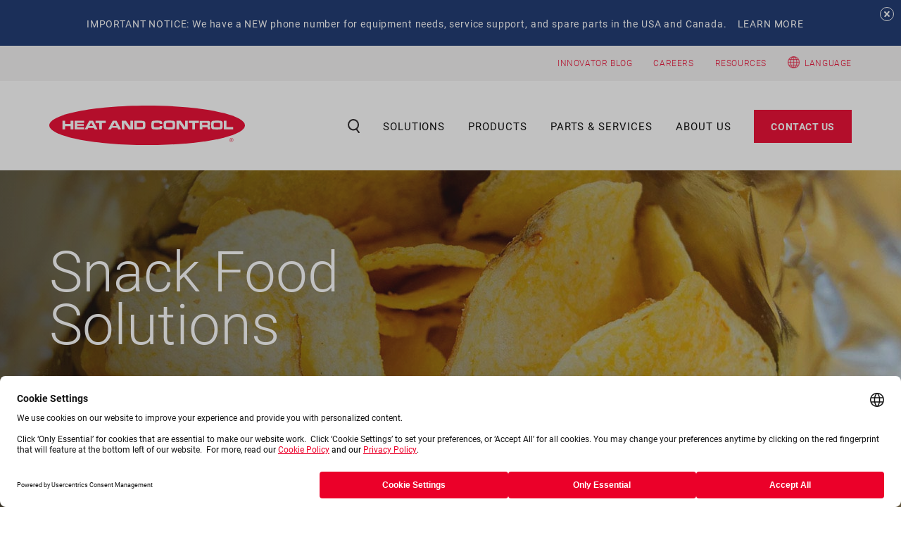

--- FILE ---
content_type: text/html; charset=UTF-8
request_url: https://www.heatandcontrol.com/snack-food-solutions?utm_source=SNAC_Report&utm_medium=enewsletter_banner&utm_campaign=SnackFoodSolutions
body_size: 13807
content:
<!DOCTYPE html>
<html lang="en" dir="ltr">
  <head>
    <meta charset="utf-8" />
<meta name="description" content="From unloading raw produce to frying, conveying, seasoning, packaging and inspection, we provide all the equipment and services required to make the highest quality snack foods while achieving higher capacities and lower production costs." />
<link rel="canonical" href="https://www.heatandcontrol.com/snack-food-solutions" />
<meta name="Generator" content="Drupal 10 (https://www.drupal.org)" />
<meta name="MobileOptimized" content="width" />
<meta name="HandheldFriendly" content="true" />
<meta name="viewport" content="width=device-width, initial-scale=1.0" />
<link rel="icon" href="/themes/custom/heatandcontrol/favicon.ico" type="image/vnd.microsoft.icon" />

      <title>Snack Food Solutions | Heat and Control</title>
      <link rel="stylesheet" media="all" href="/sites/default/files/css/css_D145oEFqTMi3RvbBImroWVXXeX3p_CCusqWr05-SfZU.css?delta=0&amp;language=en&amp;theme=heatandcontrol&amp;include=eJxFyEsKwCAMANELWXOkEmtQIX5IYou3L5SCm2F4mdCwxas3k86QuAfkQ21xackNFEyCIytEmQPZb_GzjRm4aKbodKlRhYBK7i70KHz1tcfJP50mRLD3BczQML0" />
<link rel="stylesheet" media="all" href="/sites/default/files/css/css_-XUJ5J-Kg5j9HUQ9U5Q30BBTg7Yzc535WG1N5R17sEA.css?delta=1&amp;language=en&amp;theme=heatandcontrol&amp;include=eJxFyEsKwCAMANELWXOkEmtQIX5IYou3L5SCm2F4mdCwxas3k86QuAfkQ21xackNFEyCIytEmQPZb_GzjRm4aKbodKlRhYBK7i70KHz1tcfJP50mRLD3BczQML0" />

                <link rel="stylesheet" media="all" href="/themes/custom/heatandcontrol/templates/dist/styles/main.css"/>
                

          <script id="usercentrics-cmp" src="https://web.cmp.usercentrics.eu/ui/loader.js" data-settings-id="sG7ejibiOlwXsf" async></script>
          
          <!-- Google Tag Manager -->
          <script>
            (function(w, d, s, l, i) {
              w[l] = w[l] || [];
              w[l].push({'gtm.start': new Date().getTime(), event: 'gtm.js'});
              var f = d.getElementsByTagName(s)[0],
                j = d.createElement(s),
                dl = l != 'dataLayer'
                  ? '&l=' + l
                  : '';
              j.async = true;
              j.src = 'https://www.googletagmanager.com/gtm.js?id=' + i + dl;
              f.parentNode.insertBefore(j, f);
            })(window, document, 'script', 'dataLayer', 'GTM-53RHQJ7');
          </script>
          <!-- End Google Tag Manager -->
          <script>
            (function(i, s, o, g, r, a, m) {
              i['GoogleAnalyticsObject'] = r;
              i[r] = i[r] || function() {
                (i[r].q = i[r].q || []).push(arguments)
              },
              i[r].l = 1 * new Date();
              a = s.createElement(o),
              m = s.getElementsByTagName(o)[0];
              a.async = 1;
              a.src = g;
              m.parentNode.insertBefore(a, m)
            })(window, document, 'script', 'https://www.google-analytics.com/analytics.js', 'ga');
            ga('create', 'UA-1879673-1', 'auto');
            ga('send', 'pageview');
          </script>
          <script type="text/javascript" src="https://analytics.clickdimensions.com/ts.js"></script>
          <script type="text/javascript">
            var cdAnalytics = new clickdimensions.Analytics('analytics.clickdimensions.com');
            cdAnalytics.setAccountKey('aswZ83DPz6UKkK0fkeri0G');
            cdAnalytics.setDomain('heatandcontrol.com');
            cdAnalytics.setScore(
              typeof(cdScore) == "undefined"
                ? 0
                : (
                  cdScore == 0
                    ? null
                    : cdScore
                )
            );
            cdAnalytics.trackPage();
          </script>
          <!--mp_linkcode_begins-->
          <script src="/themes/custom/heatandcontrol/templates/assets/scripts/mp_linkcode.js"></script>
          <!--mp_linkcode_ends-->
          <!--– mp_snippet_begins -->
          <script>
            MP.UrlLang = 'mp_js_current_lang';
            MP.SrcUrl = decodeURIComponent('mp_js_orgin_url');
            MP.oSite = decodeURIComponent('mp_js_origin_baseUrl');
            MP.tSite = decodeURIComponent('mp_js_translated_baseUrl');
            MP.init();
          </script>
          <!--– mp_snippet_ends -->

       

        </head>
        <body class="page-node-822">
          <header>
  <div id="block-notificationbar">
  
    
      
            <div><div class="bar-wrap" style="background-color:#132f6a;"><div class="top-bar"><div class="container"><div class="content-wrap"><p><strong>IMPORTANT NOTICE: We have a NEW phone number for equipment needs, service support, and spare parts in the USA and Canada.</strong></p><p><a class="link" href="/news/one-phone-number-smarter-connections-united-states-canada"><strong>LEARN MORE</strong></a></p></div></div></div><div class="close-bar"><strong>&nbsp;</strong></div></div></div>
      
  </div>

  <div class="top-nav desktop bg-primary">
    <div class="container">
                          <div class="right">
        <ul>
                                <li>
              <a href="https://www.heatandcontrol.com/innovator">INNOVATOR BLOG</a>
            </li>
                      <li>
              <a href="https://www.heatandcontrol.com/careers">CAREERS</a>
            </li>
                      <li>
              <a href="https://www.heatandcontrol.com/resource-center">RESOURCES</a>
            </li>
                  </ul>
        <!--mp_global_switch_begins-->
        <p class="user-locale"><img alt="Globe Icon" src="/themes/custom/heatandcontrol/templates/assets/images/svg/language-globe.png" style="width: 17px;"/>&nbsp;&nbsp;<a class="user-locale" href="#" mporgnav="mporgnav" onclick="return chooser();
function chooser(){
var script=document.createElement('SCRIPT');
script.src='https://heatandcontrolcom.mpeasylink.com/mpel/mpel_chooser.js';
document.body.appendChild(script);
return false;
}" title="Global Switch">Language</a>
          <!--mp_global_switch_ends-->
        </p>
      </div>
    </div>
  </div>
  <nav>
    <div class="container">
      <div class="logo">
        <a href="/">
          <img class="logo-white" src="/themes/custom/heatandcontrol/templates/dist/images/heatandcontrol-logo.svg" alt="HeatandControl Logo">
        </a>
      </div>
      <div class="mobile-search">
        <form action="/search/" method="get">
          <input class="search-input" type="search" placeholder="Start your search here..." aria-label="Search" required="">
          <button type="submit" class="search-icon">
            <img src="/themes/custom/heatandcontrol/templates/dist/images/svg/search_icon_white.svg" alt="Search Icon">
          </button>
          <button type="reset" class="cross-outer">
            <img src="/themes/custom/heatandcontrol/templates/dist/images/svg/cancel_icon_black.svg" alt="Cross Icon">
          </button>
        </form>
      </div>
      <div class="secondary-nav">
        <ul class="resp-search">
          <li class="search-wrap">
            <span class="search">
              <img src="/themes/custom/heatandcontrol/templates/dist/images/search-icon.svg" alt="Search Icon">
            </span>
          </li>
        </ul>
        <div class="hamburger">
          <span></span>
          <span></span>
          <span></span>
        </div>
      </div>
      <div class="nav-wrap">
        <div class="main-nav">
          <form action="/search" method="get" class="full-width">
            <input class="search-input" type="search" placeholder="Start your search here..." aria-label="Search" required="">
            <button type="submit" class="search-icon"></button>
            <button type="reset" class="cross-outer">
              <img src="/themes/custom/heatandcontrol/templates/dist/images/svg/cancel_icon_black.svg" alt="Cross Icon">
            </button>
          </form>
          <ul>
            <li class="search-wrap">
              <span class="search">
                <img src="/themes/custom/heatandcontrol/templates/dist/images/search-icon.svg" alt="Search Icon">
              </span>
            </li>
            <li class="inner-nav" id="solutions">
  <a href="/solutions" class="link">Solutions</a>
  <div class="sub-menu">
    <div class="inner-container">
      <div class="col-four first-block">
          <div>
    <div class="we-top-navigation-block" >
<div id="block-asdf">
  
  
      

      <h5>Solutions</h5>
  

            <div><p>What do you want to create today? Our solutions set the standard for yield, efficiency, and safety across a wide range of industries and applications.</p></div>
      
            <div><a href="/solutions">Overview</a></div>
      
  </div>
</div>
  </div>

                <ul>
                      <li>
              <a href="https://www.heatandcontrol.com/solutions-designed-for-your-business">Solutions Designed for Your Business</a>
            </li>
                  </ul>
      </div>
            <div class="col-eight">
        <div class="views-element-container"><div class="js-view-dom-id-9ac6310f5aa142f0af9ef8fbab4070d8f7ffa87d2ddaa8f262341f7717123a1a">
  
  
  

  
  
  

  
      <ul><li><a href="/solutions/bakery-foods">Bakery Foods</a>       <ul><li><a href="/solutions/controls-information">Controls &amp; Information</a>       </li><li><a href="/solutions/conveying">Conveying</a>       </li><li><a href="/solutions/cutting-4">Cutting</a>       </li><li><a href="/solutions/drying-roasting-2">Drying / Roasting</a>       </li><li><a href="/solutions/frying">Frying</a>       </li><li><a href="/solutions/inspection">Inspection</a>       </li><li><a href="/solutions/ovens">Ovens</a>       </li><li><a href="/solutions/packaging">Packaging</a>       </li><li><a href="/solutions/seasoning">Seasoning</a>       </li><li><a href="/solutions/support-structures">Support Structures</a>       </li><li><a href="/solutions/water-cooking">Water Cooking</a>       </li><li><a href="/solutions/weighing">Weighing</a>       </li></ul></li><li><a href="/solutions/candy-confectionery">Candy &amp; Confectionery</a>       <ul><li><a href="/solutions/blending">Blending</a>       </li><li><a href="/solutions/controls-information-0">Controls &amp; Information</a>       </li><li><a href="/solutions/conveying-0">Conveying</a>       </li><li><a href="/solutions/filling-0">Filling</a>       </li><li><a href="/solutions/inspection-0">Inspection</a>       </li><li><a href="/solutions/packaging-0">Packaging</a>       </li><li><a href="/solutions/seasoning-coating">Seasoning &amp; Coating</a>       </li><li><a href="/solutions/support-structures-0">Support Structures</a>       </li><li><a href="/solutions/weighing-0">Weighing</a>       </li></ul></li><li><a href="/solutions/cannabis">Cannabis</a>       <ul><li><a href="/solutions/coating">Coating</a>       </li><li><a href="/solutions/controls-information-25">Controls &amp; Information</a>       </li><li><a href="/solutions/conveying-24">Conveying</a>       </li><li><a href="/solutions/filling-6">Filling</a>       </li><li><a href="/solutions/inspection-26">Inspection</a>       </li><li><a href="/solutions/support-structures-25">Support Structures</a>       </li><li><a href="/solutions/weighing-23">Weighing</a>       </li></ul></li><li><a href="/solutions/cereal">Cereal</a>       <ul><li><a href="/solutions/blending-0">Blending</a>       </li><li><a href="/solutions/controls-information-1">Controls &amp; Information</a>       </li><li><a href="/solutions/conveying-1">Conveying</a>       </li><li><a href="/solutions/inspection-1">Inspection</a>       </li><li><a href="/solutions/seasoning-coating-0">Seasoning &amp; Coating</a>       </li><li><a href="/solutions/support-structures-1">Support Structures</a>       </li><li><a href="/solutions/weighing-1">Weighing</a>       </li></ul></li><li><a href="/solutions/cheese">Cheese</a>       <ul><li><a href="/solutions/controls-information-2">Controls &amp; Information</a>       </li><li><a href="/solutions/conveying-2">Conveying</a>       </li><li><a href="/solutions/cutting">Cutting</a>       </li><li><a href="/solutions/filling">Filling</a>       </li><li><a href="/solutions/inspection-2">Inspection</a>       </li><li><a href="/solutions/seasoning-2">Seasoning</a>       </li><li><a href="/solutions/support-structures-2">Support Structures</a>       </li><li><a href="/solutions/weighing-2">Weighing</a>       </li></ul></li><li><a href="/solutions/coffee-tea">Coffee &amp; Tea</a>       <ul><li><a href="/solutions/coating-flavoring">Coating &amp; Flavoring</a>       </li><li><a href="/solutions/controls-information-3">Controls &amp; Information</a>       </li><li><a href="/solutions/conveying-3">Conveying</a>       </li><li><a href="/solutions/drying-roasting-3">Drying / Roasting</a>       </li><li><a href="/solutions/inspection-3">Inspection</a>       </li><li><a href="/solutions/support-structures-3">Support Structures</a>       </li><li><a href="/solutions/weighing-3">Weighing</a>       </li></ul></li><li><a href="/solutions/corn-chips">Corn Chips</a>       <ul><li><a href="/solutions/controls-information-19">Controls &amp; Information</a>       </li><li><a href="/solutions/conveying-19">Conveying</a>       </li><li><a href="/solutions/corn-cooking-soaking-2">Corn Cooking &amp; Soaking</a>       </li><li><a href="/solutions/corn-milling-masa-preparation">Corn Milling / Masa Preparation</a>       </li><li><a href="/solutions/energy-saving-10">Energy Saving</a>       </li><li><a href="/solutions/extruding-sheeting">Extruding / Sheeting</a>       </li><li><a href="/solutions/fryer-support-module-10">Fryer Support Module</a>       </li><li><a href="/solutions/frying-12">Frying</a>       </li><li><a href="/solutions/inspection-20">Inspection</a>       </li><li><a href="/solutions/oil-cooling-10">Oil Cooling</a>       </li><li><a href="/solutions/oil-filtration-10">Oil Filtration</a>       </li><li><a href="/solutions/oil-heating-10">Oil Heating</a>       </li><li><a href="/solutions/oil-storage-10">Oil Storage</a>       </li><li><a href="/solutions/packaging-8">Packaging</a>       </li><li><a href="/solutions/pollution-control-10">Pollution Control</a>       </li><li><a href="/solutions/product-cooling-11">Product Cooling</a>       </li><li><a href="/solutions/seasoning-3">Seasoning</a>       </li><li><a href="/solutions/support-structures-19">Support Structures</a>       </li><li><a href="/solutions/washing-dewatering-6">Washing &amp; Dewatering</a>       </li><li><a href="/solutions/weighing-18">Weighing</a>       </li></ul></li><li><a href="/solutions/extruded-legume-snacks">Extruded &amp; Legume Snacks</a>       <ul><li><a href="/solutions/blending-1">Blending</a>       </li><li><a href="/solutions/controls-information-5">Controls &amp; Information</a>       </li><li><a href="/solutions/conveying-5">Conveying</a>       </li><li><a href="/solutions/drying-roasting-4">Drying / Roasting</a>       </li><li><a href="/solutions/energy-saving-0">Energy Saving</a>       </li><li><a href="/solutions/extruding">Extruding</a>       </li><li><a href="/solutions/fryer-support-module">Fryer Support Module</a>       </li><li><a href="/solutions/frying-1">Frying</a>       </li><li><a href="/solutions/inspection-5">Inspection</a>       </li><li><a href="/solutions/oil-cooling-8">Oil Cooling</a>       </li><li><a href="/solutions/oil-filtration-0">Oil Filtration</a>       </li><li><a href="/solutions/oil-heating-0">Oil Heating</a>       </li><li><a href="/solutions/oil-storage-0">Oil Storage</a>       </li><li><a href="/solutions/packaging-2">Packaging</a>       </li><li><a href="/solutions/pollution-control-0">Pollution Control</a>       </li><li><a href="/solutions/product-cooling-0">Product Cooling</a>       </li><li><a href="/solutions/product-feed-system-0">Product Feed System</a>       </li><li><a href="/solutions/seasoning-5">Seasoning</a>       </li><li><a href="/solutions/support-structures-5">Support Structures</a>       </li><li><a href="/solutions/weighing-5">Weighing</a>       </li></ul></li><li><a href="/solutions/fabricated-stacked-chips">Fabricated / Stacked Chips</a>       <ul><li><a href="/solutions/controls-information-20">Controls &amp; Information</a>       </li><li><a href="/solutions/energy-saving-11">Energy Saving</a>       </li><li><a href="/solutions/fryer-support-module-11">Fryer Support Module</a>       </li><li><a href="/solutions/frying-11">Frying</a>       </li><li><a href="/solutions/inspection-21">Inspection</a>       </li><li><a href="/solutions/oil-cooling-11">Oil Cooling</a>       </li><li><a href="/solutions/oil-filtration-11">Oil Filtration</a>       </li><li><a href="/solutions/oil-heating-11">Oil Heating</a>       </li><li><a href="/solutions/oil-storage-11">Oil Storage</a>       </li><li><a href="/solutions/pollution-control-11">Pollution Control</a>       </li><li><a href="/solutions/product-cooling-12">Product Cooling</a>       </li><li><a href="/solutions/seasoning-1">Seasoning</a>       </li><li><a href="/solutions/support-structures-20">Support Structures</a>       </li></ul></li><li><a href="/solutions/french-fries-potato-co-products">French Fries &amp; Potato Co-Products</a>       <ul><li><a href="/solutions/battering-breading-0">Battering &amp; Breading</a>       </li><li><a href="/solutions/controls-information-6">Controls &amp; Information</a>       </li><li><a href="/solutions/conveying-6">Conveying</a>       </li><li><a href="/solutions/cutting-0">Cutting</a>       </li><li><a href="/solutions/electroporation">Electroporation</a>       </li><li><a href="/solutions/energy-saving-1">Energy Saving</a>       </li><li><a href="/solutions/freezing-cooling">Freezing / Cooling</a>       </li><li><a href="/solutions/fryer-support-module-0">Fryer Support Module</a>       </li><li><a href="/solutions/frying-2">Frying</a>       </li><li><a href="/solutions/inspection-6">Inspection</a>       </li><li><a href="/solutions/oil-cooling-0">Oil Cooling</a>       </li><li><a href="/solutions/oil-filtration-1">Oil Filtration</a>       </li><li><a href="/solutions/oil-heating-1">Oil Heating</a>       </li><li><a href="/solutions/oil-removal-1">Oil Removal</a>       </li><li><a href="/solutions/oil-storage-1">Oil Storage</a>       </li><li><a href="/solutions/peeling-grading-1">Peeling / Grading</a>       </li><li><a href="/solutions/pollution-control-1">Pollution Control</a>       </li><li><a href="/solutions/potato-handling">Potato Handling</a>       </li><li><a href="/solutions/potato-unloading-storage">Potato Unloading &amp; Storage</a>       </li><li><a href="/solutions/seasoning-0">Seasoning</a>       </li><li><a href="/solutions/support-structures-6">Support Structures</a>       </li><li><a href="/solutions/washing-dewatering-0">Washing &amp; Dewatering</a>       </li><li><a href="/solutions/weighing-6">Weighing</a>       </li></ul></li><li><a href="/solutions/fruit-snacks">Fruit Snacks</a>       <ul><li><a href="/solutions/blending-2">Blending</a>       </li><li><a href="/solutions/controls-information-7">Controls &amp; Information</a>       </li><li><a href="/solutions/conveying-7">Conveying</a>       </li><li><a href="/solutions/energy-saving-2">Energy Saving</a>       </li><li><a href="/solutions/fryer-support-module-1">Fryer Support Module</a>       </li><li><a href="/solutions/frying-3">Frying</a>       </li><li><a href="/solutions/inspection-7">Inspection</a>       </li><li><a href="/solutions/oil-cooling-1">Oil Cooling</a>       </li><li><a href="/solutions/oil-filtration-2">Oil Filtration</a>       </li><li><a href="/solutions/oil-heating-2">Oil Heating</a>       </li><li><a href="/solutions/oil-storage-2">Oil Storage</a>       </li><li><a href="/solutions/packaging-3">Packaging</a>       </li><li><a href="/solutions/pollution-control-2">Pollution Control</a>       </li><li><a href="/solutions/product-cooling-1">Product Cooling</a>       </li><li><a href="/solutions/seasoning-7">Seasoning</a>       </li><li><a href="/solutions/support-structures-7">Support Structures</a>       </li><li><a href="/solutions/weighing-7">Weighing</a>       </li></ul></li><li><a href="/solutions/meat-poultry-seafood">Meat, Poultry &amp; Seafood</a>       <ul><li><a href="/solutions/battering-breading-1">Battering &amp; Breading</a>       </li><li><a href="/solutions/branding">Branding</a>       </li><li><a href="/solutions/controls-information-8">Controls &amp; Information</a>       </li><li><a href="/solutions/conveying-8">Conveying</a>       </li><li><a href="/solutions/drying-roasting">Drying / Roasting</a>       </li><li><a href="/solutions/energy-saving-5">Energy Saving</a>       </li><li><a href="/solutions/filling-2">Filling</a>       </li><li><a href="/solutions/fryer-support-module-2">Fryer Support Module</a>       </li><li><a href="/solutions/frying-4">Frying</a>       </li><li><a href="/solutions/inspection-8">Inspection</a>       </li><li><a href="/solutions/nugget-forming">Nugget Forming</a>       </li><li><a href="/solutions/oil-cooling-2">Oil Cooling</a>       </li><li><a href="/solutions/oil-filtration-3">Oil Filtration</a>       </li><li><a href="/solutions/oil-heating-3">Oil Heating</a>       </li><li><a href="/solutions/oil-storage-3">Oil Storage</a>       </li><li><a href="/solutions/ovens-0">Ovens</a>       </li><li><a href="/solutions/pollution-control-3">Pollution Control</a>       </li><li><a href="/solutions/searing">Searing</a>       </li><li><a href="/solutions/seasoning-8">Seasoning</a>       </li><li><a href="/solutions/support-structures-8">Support Structures</a>       </li><li><a href="/solutions/weighing-8">Weighing</a>       </li></ul></li><li><a href="/solutions/nuts">Nuts</a>       <ul><li><a href="/solutions/blending-3">Blending</a>       </li><li><a href="/solutions/coating-seasoning">Coating &amp; Seasoning</a>       </li><li><a href="/solutions/controls-information-9">Controls &amp; Information</a>       </li><li><a href="/solutions/conveying-9">Conveying</a>       </li><li><a href="/solutions/drying-roasting-0">Drying / Roasting</a>       </li><li><a href="/solutions/energy-saving-3">Energy Saving</a>       </li><li><a href="/solutions/filling-3">Filling</a>       </li><li><a href="/solutions/fryer-support-module-3">Fryer Support Module</a>       </li><li><a href="/solutions/frying-5">Frying</a>       </li><li><a href="/solutions/inspection-9">Inspection</a>       </li><li><a href="/solutions/oil-cooling-3">Oil Cooling</a>       </li><li><a href="/solutions/oil-filtration-4">Oil Filtration</a>       </li><li><a href="/solutions/oil-heating-4">Oil Heating</a>       </li><li><a href="/solutions/oil-storage-4">Oil Storage</a>       </li><li><a href="/solutions/packaging-4">Packaging</a>       </li><li><a href="/solutions/pollution-control-4">Pollution Control</a>       </li><li><a href="/solutions/product-cooling-2">Product Cooling</a>       </li><li><a href="/solutions/product-feed-system">Product Feed System</a>       </li><li><a href="/solutions/support-structures-9">Support Structures</a>       </li><li><a href="/solutions/weighing-9">Weighing</a>       </li></ul></li><li><a href="/solutions/pasta">Pasta</a>       <ul><li><a href="/solutions/blending-4">Blending</a>       </li><li><a href="/solutions/controls-information-11">Controls &amp; Information</a>       </li><li><a href="/solutions/conveying-11">Conveying</a>       </li><li><a href="/solutions/filling-1">Filling</a>       </li><li><a href="/solutions/inspection-11">Inspection</a>       </li><li><a href="/solutions/support-structures-11">Support Structures</a>       </li><li><a href="/solutions/weighing-11">Weighing</a>       </li></ul></li><li><a href="/solutions/pellet-snacks">Pellet Snacks</a>       <ul><li><a href="/solutions/blending-6">Blending</a>       </li><li><a href="/solutions/controls-information-12">Controls &amp; Information</a>       </li><li><a href="/solutions/conveying-12">Conveying</a>       </li><li><a href="/solutions/drying-roasting-6">Drying / Roasting</a>       </li><li><a href="/solutions/energy-saving-4">Energy Saving</a>       </li><li><a href="/solutions/fryer-support-module-4">Fryer Support Module</a>       </li><li><a href="/solutions/frying-7">Frying</a>       </li><li><a href="/solutions/inspection-12">Inspection</a>       </li><li><a href="/solutions/oil-cooling-5">Oil Cooling</a>       </li><li><a href="/solutions/oil-filtration-6">Oil Filtration</a>       </li><li><a href="/solutions/oil-heating-6">Oil Heating</a>       </li><li><a href="/solutions/oil-storage-6">Oil Storage</a>       </li><li><a href="/solutions/packaging-5">Packaging</a>       </li><li><a href="/solutions/pellet-feed-system">Pellet Feed System</a>       </li><li><a href="/solutions/pollution-control-6">Pollution Control</a>       </li><li><a href="/solutions/product-cooling-3">Product Cooling</a>       </li><li><a href="/solutions/seasoning-11">Seasoning</a>       </li><li><a href="/solutions/support-structures-12">Support Structures</a>       </li><li><a href="/solutions/weighing-12">Weighing</a>       </li></ul></li><li><a href="/solutions/pet-food-treats">Pet Food &amp; Treats</a>       <ul><li><a href="/solutions/controls-information-13">Controls &amp; Information</a>       </li><li><a href="/solutions/conveying-13">Conveying</a>       </li><li><a href="/solutions/drying-roasting-1">Drying / Roasting</a>       </li><li><a href="/solutions/inspection-13">Inspection</a>       </li><li><a href="/solutions/ovens-2">Ovens</a>       </li><li><a href="/solutions/product-cooling-5">Product Cooling</a>       </li><li><a href="/solutions/seasoning-12">Seasoning</a>       </li><li><a href="/solutions/support-structures-13">Support Structures</a>       </li><li><a href="/solutions/weighing-13">Weighing</a>       </li></ul></li><li><a href="/solutions/pharmaceutical">Pharmaceutical</a>       <ul><li><a href="/solutions/inspection-14">Inspection</a>       </li><li><a href="/solutions/support-structures-14">Support Structures</a>       </li><li><a href="/solutions/weighing-14">Weighing</a>       </li></ul></li><li><a href="/solutions/plantain-banana-chips">Plantain &amp; Banana Chips</a>       <ul><li><a href="/solutions/controls-information-14">Controls &amp; Information</a>       </li><li><a href="/solutions/conveying-14">Conveying</a>       </li><li><a href="/solutions/cutting-1">Cutting</a>       </li><li><a href="/solutions/energy-saving-6">Energy Saving</a>       </li><li><a href="/solutions/fryer-support-module-5">Fryer Support Module</a>       </li><li><a href="/solutions/frying-8">Frying</a>       </li><li><a href="/solutions/inspection-15">Inspection</a>       </li><li><a href="/solutions/oil-cooling-6">Oil Cooling</a>       </li><li><a href="/solutions/oil-filtration-7">Oil Filtration</a>       </li><li><a href="/solutions/oil-heating-7">Oil Heating</a>       </li><li><a href="/solutions/oil-storage-7">Oil Storage</a>       </li><li><a href="/solutions/packaging-6">Packaging</a>       </li><li><a href="/solutions/pollution-control-7">Pollution Control</a>       </li><li><a href="/solutions/product-cooling-6">Product Cooling</a>       </li><li><a href="/solutions/seasoning-13">Seasoning</a>       </li><li><a href="/solutions/support-structures-15">Support Structures</a>       </li><li><a href="/solutions/washing-dewatering-1">Washing &amp; Dewatering</a>       </li><li><a href="/solutions/weighing-15">Weighing</a>       </li></ul></li><li><a href="/solutions/potato-kettle-chips">Potato &amp; Kettle Chips</a>       <ul><li><a href="/solutions/kettle-chips-batch">Kettle Chips: Batch</a>       <ul><li><a href="/solutions/controls-information-21">Controls &amp; Information</a>       </li><li><a href="/solutions/conveying-20">Conveying</a>       </li><li><a href="/solutions/cutting-5">Cutting</a>       </li><li><a href="/solutions/frying-13">Frying</a>       </li><li><a href="/solutions/inspection-22">Inspection</a>       </li><li><a href="/solutions/oil-cooling-15">Oil Cooling</a>       </li><li><a href="/solutions/oil-removal">Oil Removal</a>       </li><li><a href="/solutions/oil-storage-12">Oil Storage</a>       </li><li><a href="/solutions/packaging-9">Packaging</a>       </li><li><a href="/solutions/peeling-grading">Peeling / Grading</a>       </li><li><a href="/solutions/pollution-control-12">Pollution Control</a>       </li><li><a href="/solutions/potato-handling-1">Potato Handling</a>       </li><li><a href="/solutions/potato-unloading-storage-1">Potato Unloading &amp; Storage</a>       </li><li><a href="/solutions/seasoning-9">Seasoning</a>       </li><li><a href="/solutions/support-structures-21">Support Structures</a>       </li><li><a href="/solutions/weighing-19">Weighing</a>       </li></ul></li><li><a href="/solutions/kettle-chips-continuous">Kettle Chips: Continuous</a>       <ul><li><a href="/solutions/controls-information-22">Controls &amp; Information</a>       </li><li><a href="/solutions/conveying-21">Conveying</a>       </li><li><a href="/solutions/cutting-6">Cutting</a>       </li><li><a href="/solutions/energy-saving-12">Energy Saving</a>       </li><li><a href="/solutions/fryer-support-module-12">Fryer Support Module</a>       </li><li><a href="/solutions/frying-14">Frying</a>       </li><li><a href="/solutions/inspection-23">Inspection</a>       </li><li><a href="/solutions/oil-cooling-12">Oil Cooling</a>       </li><li><a href="/solutions/oil-filtration-12">Oil Filtration</a>       </li><li><a href="/solutions/oil-heating-12">Oil Heating</a>       </li><li><a href="/solutions/oil-storage-13">Oil Storage</a>       </li><li><a href="/solutions/packaging-10">Packaging</a>       </li><li><a href="/solutions/peeling-grading-0">Peeling / Grading</a>       </li><li><a href="/solutions/pollution-control-13">Pollution Control</a>       </li><li><a href="/solutions/potato-handling-2">Potato Handling</a>       </li><li><a href="/solutions/potato-unloading-storage-2">Potato Unloading &amp; Storage</a>       </li><li><a href="/solutions/seasoning-17">Seasoning</a>       </li><li><a href="/solutions/support-structures-22">Support Structures</a>       </li><li><a href="/solutions/weighing-20">Weighing</a>       </li></ul></li><li><a href="/solutions/potato-chips">Potato Chips</a>       <ul><li><a href="/solutions/blanching">Blanching</a>       </li><li><a href="/solutions/controls-information-16">Controls &amp; Information</a>       </li><li><a href="/solutions/conveying-16">Conveying</a>       </li><li><a href="/solutions/cutting-3">Cutting</a>       </li><li><a href="/solutions/electroporation-1">Electroporation</a>       </li><li><a href="/solutions/energy-saving-7">Energy Saving</a>       </li><li><a href="/solutions/fryer-support-module-6">Fryer Support Module</a>       </li><li><a href="/solutions/frying-9">Frying</a>       </li><li><a href="/solutions/inspection-17">Inspection</a>       </li><li><a href="/solutions/oil-cooling-7">Oil Cooling</a>       </li><li><a href="/solutions/oil-filtration-8">Oil Filtration</a>       </li><li><a href="/solutions/oil-heating-8">Oil Heating</a>       </li><li><a href="/solutions/oil-removal-0">Oil Removal</a>       </li><li><a href="/solutions/oil-storage-8">Oil Storage</a>       </li><li><a href="/solutions/packaging-7">Packaging</a>       </li><li><a href="/solutions/peeling-grading-2">Peeling / Grading</a>       </li><li><a href="/solutions/pollution-control-9">Pollution Control</a>       </li><li><a href="/solutions/potato-handling-0">Potato Handling</a>       </li><li><a href="/solutions/potato-unloading-storage-0">Potato Unloading &amp; Storage</a>       </li><li><a href="/solutions/product-cooling-7">Product Cooling</a>       </li><li><a href="/solutions/seasoning-14">Seasoning</a>       </li><li><a href="/solutions/support-structures-17">Support Structures</a>       </li><li><a href="/solutions/washing-dewatering-3">Washing &amp; Dewatering</a>       </li><li><a href="/solutions/weighing-17">Weighing</a>       </li></ul></li></ul></li><li><a href="/solutions/prepared-foods">Prepared Foods</a>       <ul><li><a href="/solutions/battering-breading">Battering &amp; Breading</a>       </li><li><a href="/solutions/branding-0">Branding</a>       </li><li><a href="/solutions/controls-information-10">Controls &amp; Information</a>       </li><li><a href="/solutions/conveying-10">Conveying</a>       </li><li><a href="/solutions/drying-roasting-5">Drying / Roasting</a>       </li><li><a href="/solutions/energy-saving-9">Energy Saving</a>       </li><li><a href="/solutions/filling-4">Filling</a>       </li><li><a href="/solutions/fryer-support-module-7">Fryer Support Module</a>       </li><li><a href="/solutions/frying-6">Frying</a>       </li><li><a href="/solutions/inspection-10">Inspection</a>       </li><li><a href="/solutions/nugget-forming-0">Nugget Forming</a>       </li><li><a href="/solutions/oil-cooling-4">Oil Cooling</a>       </li><li><a href="/solutions/oil-filtration-5">Oil Filtration</a>       </li><li><a href="/solutions/oil-heating-5">Oil Heating</a>       </li><li><a href="/solutions/oil-storage-5">Oil Storage</a>       </li><li><a href="/solutions/ovens-1">Ovens</a>       </li><li><a href="/solutions/pollution-control-5">Pollution Control</a>       </li><li><a href="/solutions/product-cooling-4">Product Cooling</a>       </li><li><a href="/solutions/searing-0">Searing</a>       </li><li><a href="/solutions/seasoning-10">Seasoning</a>       </li><li><a href="/solutions/support-structures-10">Support Structures</a>       </li><li><a href="/solutions/weighing-10">Weighing</a>       </li></ul></li><li><a href="/solutions/taco-tostada-shells">Taco &amp;  Tostada Shells</a>       <ul><li><a href="/solutions/conditioning-0">Conditioning</a>       </li><li><a href="/solutions/controls-information-18">Controls &amp; Information</a>       </li><li><a href="/solutions/conveying-18">Conveying</a>       </li><li><a href="/solutions/corn-cooking-soaking-1">Corn Cooking &amp; Soaking</a>       </li><li><a href="/solutions/corn-grinding-masa-preparation">Corn Grinding / Masa Preparation</a>       </li><li><a href="/solutions/energy-saving-8">Energy Saving</a>       </li><li><a href="/solutions/fryer-support-module-8">Fryer Support Module</a>       </li><li><a href="/solutions/frying-10">Frying</a>       </li><li><a href="/solutions/inspection-19">Inspection</a>       </li><li><a href="/solutions/oil-cooling-9">Oil Cooling</a>       </li><li><a href="/solutions/oil-filtration-9">Oil Filtration</a>       </li><li><a href="/solutions/oil-heating-9">Oil Heating</a>       </li><li><a href="/solutions/oil-storage-9">Oil Storage</a>       </li><li><a href="/solutions/pollution-control-8">Pollution Control</a>       </li><li><a href="/solutions/product-cooling-10">Product Cooling</a>       </li><li><a href="/solutions/seasoning-16">Seasoning</a>       </li><li><a href="/solutions/sheeting-1">Sheeting</a>       </li><li><a href="/solutions/support-structures-18">Support Structures</a>       </li><li><a href="/solutions/toasting-0">Toasting</a>       </li><li><a href="/solutions/washing-dewatering-5">Washing &amp; Dewatering</a>       </li></ul></li><li><a href="/solutions/tortilla-chips">Tortilla Chips</a>       <ul><li><a href="/solutions/tortilla-chips-corn-cook">Tortilla Chips: Corn Cook</a>       <ul><li><a href="/solutions/conditioning">Conditioning</a>       </li><li><a href="/solutions/controls-information-4">Controls &amp; Information</a>       </li><li><a href="/solutions/conveying-4">Conveying</a>       </li><li><a href="/solutions/corn-cooking-soaking">Corn Cooking &amp; Soaking</a>       </li><li><a href="/solutions/energy-saving">Energy Saving</a>       </li><li><a href="/solutions/fryer-support-module-9">Fryer Support Module</a>       </li><li><a href="/solutions/frying-0">Frying</a>       </li><li><a href="/solutions/inspection-4">Inspection</a>       </li><li><a href="/solutions/milling">Milling</a>       </li><li><a href="/solutions/oil-cooling">Oil Cooling</a>       </li><li><a href="/solutions/oil-filtration">Oil Filtration</a>       </li><li><a href="/solutions/oil-heating">Oil Heating</a>       </li><li><a href="/solutions/oil-storage">Oil Storage</a>       </li><li><a href="/solutions/packaging-1">Packaging</a>       </li><li><a href="/solutions/pollution-control">Pollution Control</a>       </li><li><a href="/solutions/product-cooling">Product Cooling</a>       </li><li><a href="/solutions/seasoning-4">Seasoning</a>       </li><li><a href="/solutions/sheeting">Sheeting</a>       </li><li><a href="/solutions/support-structures-4">Support Structures</a>       </li><li><a href="/solutions/toasting">Toasting</a>       </li><li><a href="/solutions/washing-dewatering">Washing &amp; Dewatering</a>       </li><li><a href="/solutions/weighing-4">Weighing</a>       </li></ul></li><li><a href="/solutions/tortilla-chips-masa-flour">Tortilla Chips: Masa Flour</a>       <ul><li><a href="/solutions/conditioning-2">Conditioning</a>       </li><li><a href="/solutions/controls-information-24">Controls &amp; Information</a>       </li><li><a href="/solutions/conveying-22">Conveying</a>       </li><li><a href="/solutions/energy-saving-13">Energy Saving</a>       </li><li><a href="/solutions/flour-mixing">Flour Mixing</a>       </li><li><a href="/solutions/fryer-support-module-13">Fryer Support Module</a>       </li><li><a href="/solutions/frying-16">Frying</a>       </li><li><a href="/solutions/inspection-25">Inspection</a>       </li><li><a href="/solutions/oil-cooling-13">Oil Cooling</a>       </li><li><a href="/solutions/oil-filtration-13">Oil Filtration</a>       </li><li><a href="/solutions/oil-heating-13">Oil Heating</a>       </li><li><a href="/solutions/oil-storage-15">Oil Storage</a>       </li><li><a href="/solutions/packaging-11">Packaging</a>       </li><li><a href="/solutions/pollution-control-15">Pollution Control</a>       </li><li><a href="/solutions/product-cooling-8">Product Cooling</a>       </li><li><a href="/solutions/seasoning-6">Seasoning</a>       </li><li><a href="/solutions/sheeting-3">Sheeting</a>       </li><li><a href="/solutions/support-structures-24">Support Structures</a>       </li><li><a href="/solutions/toasting-3">Toasting</a>       </li><li><a href="/solutions/weighing-21">Weighing</a>       </li></ul></li><li><a href="/solutions/tortilla-chips-masa-maker">Tortilla Chips: Masa Maker™</a>       <ul><li><a href="/solutions/conditioning-1">Conditioning</a>       </li><li><a href="/solutions/controls-information-23">Controls &amp; Information</a>       </li><li><a href="/solutions/conveying-23">Conveying</a>       </li><li><a href="/solutions/corn-masa-maker-system">Corn Masa Maker System</a>       </li><li><a href="/solutions/energy-saving-14">Energy Saving</a>       </li><li><a href="/solutions/fryer-support-module-14">Fryer Support Module</a>       </li><li><a href="/solutions/frying-15">Frying</a>       </li><li><a href="/solutions/inspection-24">Inspection</a>       </li><li><a href="/solutions/oil-cooling-14">Oil Cooling</a>       </li><li><a href="/solutions/oil-filtration-14">Oil Filtration</a>       </li><li><a href="/solutions/oil-heating-14">Oil Heating</a>       </li><li><a href="/solutions/oil-storage-14">Oil Storage</a>       </li><li><a href="/solutions/packaging-12">Packaging</a>       </li><li><a href="/solutions/pollution-control-14">Pollution Control</a>       </li><li><a href="/solutions/product-cooling-13">Product Cooling</a>       </li><li><a href="/solutions/seasoning-18">Seasoning</a>       </li><li><a href="/solutions/sheeting-2">Sheeting</a>       </li><li><a href="/solutions/support-structures-23">Support Structures</a>       </li><li><a href="/solutions/toasting-2">Toasting</a>       </li><li><a href="/solutions/weighing-22">Weighing</a>       </li></ul></li></ul></li><li><a href="/solutions/tortillas">Tortillas</a>       <ul><li><a href="/solutions/controls-information-17">Controls &amp; Information</a>       </li><li><a href="/solutions/conveying-17">Conveying</a>       </li><li><a href="/solutions/corn-cooking-soaking-0">Corn Cooking &amp; Soaking</a>       </li><li><a href="/solutions/corn-grinding-masa-preparation-0">Corn Grinding / Masa Preparation</a>       </li><li><a href="/solutions/inspection-18">Inspection</a>       </li><li><a href="/solutions/product-cooling-9">Product Cooling</a>       </li><li><a href="/solutions/sheeting-0">Sheeting</a>       </li><li><a href="/solutions/toasting-1">Toasting</a>       </li><li><a href="/solutions/washing-dewatering-4">Washing &amp; Dewatering</a>       </li></ul></li><li><a href="/solutions/vegetables-salad-fruit">Vegetables, Salad &amp; Fruit</a>       <ul><li><a href="/solutions/blending-5">Blending</a>       </li><li><a href="/solutions/controls-information-15">Controls &amp; Information</a>       </li><li><a href="/solutions/conveying-15">Conveying</a>       </li><li><a href="/solutions/cutting-2">Cutting</a>       </li><li><a href="/solutions/electroporation-0">Electroporation</a>       </li><li><a href="/solutions/filling-5">Filling</a>       </li><li><a href="/solutions/inspection-16">Inspection</a>       </li><li><a href="/solutions/peeling-grading-3">Peeling / Grading</a>       </li><li><a href="/solutions/produce-handling">Produce Handling</a>       </li><li><a href="/solutions/seasoning-15">Seasoning</a>       </li><li><a href="/solutions/support-structures-16">Support Structures</a>       </li><li><a href="/solutions/washing-dewatering-2">Washing &amp; Dewatering</a>       </li><li><a href="/solutions/weighing-16">Weighing</a>       </li></ul></li></ul>


    

  
  

  
  
</div>
</div>

      </div>
                            </div>
  </div>
</li>            <li class="inner-nav" id="products">
  <a href="/products" class="link">Products</a>
  <div class="sub-menu">
    <div class="inner-container">
      <div class="col-four first-block">
          <div>
    <div class="we-top-navigation-block" >
<div id="block-products">
  
  
      

      <h5>Products</h5>
  

            <div><p>What do you need to kick off your new project? Browse our industry-changing equipment that are designed for results.</p>
</div>
      
            <div><a href="/products">Overview</a></div>
      
  </div>
</div>
  </div>

        <ul>
                                <li>
              <a href="https://www.heatandcontrol.com/products-by-brand">Products by Brand</a>
            </li>
                      <li>
              <a href="https://www.heatandcontrol.com/new-products">New Products</a>
            </li>
                      <li>
              <a href="https://www.heatandcontrol.com/product-finder">Product Finder</a>
            </li>
                  </ul>
      </div>
      <div class="col-four second-block">
                                      <ul>
              <li class="sub-inner-nav">
                <a href="/products/food-processing" class="inner-link">Food Processing</a>
                <ul class="sub-menu-inner">
                  <li>
                    <a href="/products/food-processing" class="text-light overview">Food Processing
                      overview</a>
                  </li>
                                      <li class="all">
                      <a href="/products/batter-breading-application" class="text-light">Batter &amp; Breading Application</a>
                    </li>
                                      <li class="all">
                      <a href="/products/corn-products-processing" class="text-light">Corn Products Processing</a>
                    </li>
                                      <li class="all">
                      <a href="/products/dryers-roasters" class="text-light">Dryers / Roasters</a>
                    </li>
                                      <li class="all">
                      <a href="/products/electroporation" class="text-light">Electroporation</a>
                    </li>
                                      <li class="all">
                      <a href="/products/energy-saving-pollution-control" class="text-light">Energy Saving &amp; Pollution Control</a>
                    </li>
                                      <li class="all">
                      <a href="/products/fryers" class="text-light">Fryers</a>
                    </li>
                                      <li class="all">
                      <a href="/products/oil-management" class="text-light">Oil Management</a>
                    </li>
                                      <li class="all">
                      <a href="/products/other-processing" class="text-light">Other Processing</a>
                    </li>
                                      <li class="all">
                      <a href="/products/ovens" class="text-light">Ovens</a>
                    </li>
                                      <li class="all">
                      <a href="/products/potato-vegetable-preparation" class="text-light">Potato / Vegetable Preparation</a>
                    </li>
                                      <li class="all">
                      <a href="/products/product-cooling" class="text-light">Product Cooling</a>
                    </li>
                                      <li class="australia new zealand africa ">
                      <a href="/products/size-reduction" class="text-light">Size Reduction</a>
                    </li>
                                      <li class="all">
                      <a href="/products/surface-treatment" class="text-light">Surface Treatment</a>
                    </li>
                                  </ul>
              </li>
            </ul>
                                        <ul>
              <li class="sub-inner-nav">
                <a href="/products/seasoning-application" class="inner-link">Seasoning Application</a>
                <ul class="sub-menu-inner">
                  <li>
                    <a href="/products/seasoning-application" class="text-light overview">Seasoning Application
                      overview</a>
                  </li>
                                      <li class="all">
                      <a href="/products/on-machine-seasoning" class="text-light">On-Machine Seasoning</a>
                    </li>
                                      <li class="all">
                      <a href="/products/process-area-seasoning" class="text-light">Process Area Seasoning</a>
                    </li>
                                  </ul>
              </li>
            </ul>
                                                                                                                                    </div>
      <div class="col-four third-block">
                                                                  <ul>
              <li class="sub-inner-nav">
                <a href="/products/conveying" class="inner-link">Conveying</a>
                <ul class="sub-menu-inner">
                  <li>
                    <a href="/products/conveying" class="text-light overview">Conveying
                      overview</a>
                  </li>
                                      <li class="all">
                      <a href="/products/accumulation" class="text-light">Accumulation</a>
                    </li>
                                      <li class="all">
                      <a href="/products/chip-sizing" class="text-light">Chip Sizing</a>
                    </li>
                                      <li class="all">
                      <a href="/products/horizontal-motion-conveyors-feeders" class="text-light">Horizontal Motion Conveyors &amp; Feeders</a>
                    </li>
                                      <li class="all">
                      <a href="/products/incline-belt-bucket-conveyors" class="text-light">Incline, Belt, &amp; Bucket Conveyors</a>
                    </li>
                                  </ul>
              </li>
            </ul>
                                        <ul>
              <li class="sub-inner-nav">
                <a href="/products/weighing" class="inner-link">Weighing</a>
                <ul class="sub-menu-inner">
                  <li>
                    <a href="/products/weighing" class="text-light overview">Weighing
                      overview</a>
                  </li>
                                      <li class="all">
                      <a href="/products/multihead-weighers" class="text-light">Multihead Weighers</a>
                    </li>
                                      <li class="all">
                      <a href="/products/fillers" class="text-light">Fillers</a>
                    </li>
                                      <li class="australia ">
                      <a href="/products/retail-scales-equipment" class="text-light">Retail Scales &amp; Equipment</a>
                    </li>
                                  </ul>
              </li>
            </ul>
                                        <ul>
              <li class="sub-inner-nav">
                <a href="/products/packaging" class="inner-link">Packaging</a>
                <ul class="sub-menu-inner">
                  <li>
                    <a href="/products/packaging" class="text-light overview">Packaging
                      overview</a>
                  </li>
                                      <li class="all">
                      <a href="/products/snack-bagmakers" class="text-light">Snack Bagmakers</a>
                    </li>
                                      <li class="all">
                      <a href="/products/case-packers" class="text-light">Case Packers</a>
                    </li>
                                  </ul>
              </li>
            </ul>
                                                                              </div>
      <div class="col-four fourth-block">
                                                                                                                        <ul>
              <li class="sub-inner-nav">
                <a href="/products/inspection" class="inner-link">Inspection</a>
                <ul class="sub-menu-inner">
                  <li>
                    <a href="/products/inspection" class="text-light overview">Inspection
                      overview</a>
                  </li>
                                      <li class="all">
                      <a href="/products/checkweighers" class="text-light">Checkweighers</a>
                    </li>
                                      <li class="all">
                      <a href="/products/metal-detection-food" class="text-light">Metal Detection: Food</a>
                    </li>
                                      <li class="all">
                      <a href="/products/metal-detection-pharmaceutical" class="text-light">Metal Detection: Pharmaceutical</a>
                    </li>
                                      <li class="all">
                      <a href="/products/seal-checkers" class="text-light">Seal Checkers</a>
                    </li>
                                      <li class="all">
                      <a href="/products/x-ray" class="text-light">X-ray</a>
                    </li>
                                  </ul>
              </li>
            </ul>
                                        <ul>
              <li class="sub-inner-nav">
                <a href="/products/controls-information" class="inner-link">Controls &amp; Information</a>
                <ul class="sub-menu-inner">
                  <li>
                    <a href="/products/controls-information" class="text-light overview">Controls &amp; Information
                      overview</a>
                  </li>
                                      <li class="all">
                      <a href="/products/controls-engineering-integration" class="text-light">Controls Engineering &amp; Integration</a>
                    </li>
                                      <li class="all">
                      <a href="/products/controls-systems" class="text-light">Controls Systems</a>
                    </li>
                                      <li class="all">
                      <a href="/products/information-systems" class="text-light">Information Systems</a>
                    </li>
                                  </ul>
              </li>
            </ul>
                                        <ul>
              <li class="sub-inner-nav">
                <a href="/products/support-structures" class="inner-link">Support Structures</a>
                <ul class="sub-menu-inner">
                  <li>
                    <a href="/products/support-structures" class="text-light overview">Support Structures
                      overview</a>
                  </li>
                                  </ul>
              </li>
            </ul>
                        </div>
    </div>
  </div>
</li>            <li class="inner-nav" id="parts-and-services">
  <a href="/parts-and-services" class="link">Parts & Services</a>
  <div class="sub-menu">
    <div class="inner-container">
      <div class="col-four first-block">
          <div>
    <div class="we-top-navigation-block" >
<div id="block-partsservices">
  
  
      

      <h5>Parts &amp; Services</h5>
  

            <div><p>We offer support for everything from spare parts and troubleshooting to engineering and application assistance.</p></div>
      
            <div><a href="/parts-and-services">Overview</a></div>
      
  </div>
</div>
  </div>

      </div>
      <div class="col-four second-block">
        <ul>
                                <li>
              <a href="https://www.heatandcontrol.com/engineering-services">Engineering Services</a>
            </li>
                      <li>
              <a href="https://www.heatandcontrol.com/field-service-installation-commissioning">Field Service, Installation &amp; Commissioning</a>
            </li>
                      <li>
              <a href="https://www.heatandcontrol.com/project-management">Project Management</a>
            </li>
                  </ul>
      </div>
      <div class="col-four third-block">
        <ul>
                                <li>
              <a href="https://www.heatandcontrol.com/spare-parts">Spare Parts</a>
            </li>
                      <li>
              <a href="https://www.heatandcontrol.com/technical-and-demonstration-centers">Technical &amp; Demonstration Centers</a>
            </li>
                      <li>
              <a href="https://www.heatandcontrol.com/training-and-technical-support">Training &amp; Technical Support</a>
            </li>
                  </ul>
      </div>
      <div class="col-four fourth-block">
          <div>
    <div id="block-partsservicescustomersolutions">
<div class="image-wrap">
  <div class="bg-img">
    
  </div>
  <div class="content">
    
    <span>
            <div>Contact Parts &amp; Service</div>
      </span>
    
        
            <div><p>Wherever your plant is located, we offer support to help keep your line running.</p></div>
      
    
            <div><a href="/contact-parts-service">Click Here</a></div>
      
      </div>
</div>
</div>
  </div>

      </div>
    </div>
  </div>
</li>            <li class="inner-nav" id="about-us">
  <a href="/about-us" class="link">About Us</a>
  <div class="sub-menu">
    <div class="inner-container">
      <div class="col-four first-block">
          <div>
    <div class="we-top-navigation-block" >
<div id="block-aboutus">
  
  
      

      <h5>About Us</h5>
  

            <div><p>We are process and product technologists providing engineering and manufacturing solutions that create better products for your customers.</p></div>
      
            <div><a href="/about-us">Overview</a></div>
      
  </div>
</div>
  </div>

      </div>
      <div class="col-four second-block">
        <ul>
                                <li>
              <a href="https://www.heatandcontrol.com/about-us" >About Heat and Control</a>
            </li>
                      <li>
              <a href="https://www.heatandcontrol.com/partners-in-safety"  class="text-light" >Partners in Safety</a>
            </li>
                      <li>
              <a href="https://www.heatandcontrol.com/sustainability-report"  class="text-light" >Sustainability Report</a>
            </li>
                      <li>
              <a href="https://www.heatandcontrol.com/success-stories"  class="text-light" >Success Stories</a>
            </li>
                  </ul>
        <ul>
                                <li>
              <a href="https://www.heatandcontrol.com/partners" >Partners &amp; Associations</a>
            </li>
                      <li>
              <a href="https://www.heatandcontrol.com/ishida"  class="text-light" >Ishida</a>
            </li>
                      <li>
              <a href="https://www.heatandcontrol.com/ceia"  class="text-light" >CEIA</a>
            </li>
                      <li>
              <a href="https://www.heatandcontrol.com/partners"  class="text-light" >View All</a>
            </li>
                  </ul>
      </div>
      <div class="col-four third-block">
        <ul>
                                <li>
              <a href="https://www.heatandcontrol.com/careers" >Careers</a>
            </li>
                  </ul>
        <ul>
                                <li>
              <a href="https://www.heatandcontrol.com/innovator" >Innovator Blog</a>
            </li>
                      <li>
              <a href="https://www.heatandcontrol.com/news"  class="text-light" >News</a>
            </li>
                      <li>
              <a href="https://www.heatandcontrol.com/whats-new"  class="text-light" >What’s New</a>
            </li>
                  </ul>
        <ul>
                                <li>
              <a href="https://www.heatandcontrol.com/trade-show-schedule" >Tradeshow Schedule</a>
            </li>
                    <div class="views-element-container"><div class="js-view-dom-id-d125bac48e331717a24f707a3dc6e07137e85148df49983ebcc4f7f52ccd3c6d">
  
  
  

  
  
  

  
      <li><a href="/event/international-production-processing-expo-ippe-2026" class="text-light">International Production &amp; Processing Expo (IPPE) 2026</a></li>
      <li><a href="/event/propak-philippines-2026" class="text-light">ProPak Philippines 2026</a></li>
      <li><a href="/event/pack-expo-east-2026" class="text-light">Pack Expo East 2026</a></li>
  
    

  
  

  
  
</div>
</div>

                                <li>
              <a href="https://www.heatandcontrol.com/trade-show-schedule"  class="text-light" >View All</a>
            </li>
                  </ul>
      </div>
      <div class="col-four fourth-block">
          <div>
    <div id="block-aboutuscard">
<div class="image-wrap">
  <div class="bg-img">
    
  </div>
  <div class="content">
    
    <span>
            <div>Contact Us &amp; Locations</div>
      </span>
    
        
            <div><p>Our experts are located around the globe to help solve production challenges.</p></div>
      
    
            <div><a href="/contact-us">Click here</a></div>
      
      </div>
</div>
</div><div id="block-aboutuscard2">
<div class="image-wrap">
  <div class="bg-img">
    
  </div>
  <div class="content">
    
    <span>
            <div>Contact Parts &amp; Service</div>
      </span>
    
        
            <div><p>Wherever your plant is located, we offer support to help keep your line running.</p></div>
      
    
            <div><a href="/contact-parts-service">Click Here</a></div>
      
      </div>
</div>
</div>
  </div>

      </div>
    </div>
  </div>
</li>            <div class="resp-top-nav">
              <ul>
                                  <li>
                    <a href="https://www.heatandcontrol.com/innovator">INNOVATOR BLOG</a>
                  </li>
                                  <li>
                    <a href="https://www.heatandcontrol.com/careers">CAREERS</a>
                  </li>
                                  <li>
                    <a href="https://www.heatandcontrol.com/resource-center">RESOURCES</a>
                  </li>
                              </ul>
              <p class="user-locale"><img alt="Globe Icon" src="/themes/custom/heatandcontrol/templates/assets/images/svg/language-globe.png" style="width: 17px;"/>&nbsp;&nbsp;<a class="user-locale" href="#" mporgnav="mporgnav" onclick="return chooser();
      function chooser(){
      var script=document.createElement('SCRIPT');
      script.src='https://heatandcontrolcom.mpeasylink.com/mpel/mpel_chooser.js';
      document.body.appendChild(script);
      return false;
      }" title="Global Switch">Language</a>
                <!--mp_global_switch_ends-->
              </p>
            </div>
            <li class="btn-wrap">
              <a class="btn-default btn-contact" href="/contact-us">Contact Us</a>
            </li>
            <li class="search-wrap-mob">
              <form action="/search/" method="get">
                <input class="search-input" type="search" placeholder="Start your search here..." aria-label="Search" required="">
                <button type="submit" class="search-icon"></button>
              </form>
            </li>
          </ul>
        </div>
      </div>
    </div>
  </nav>
</header>          
            <div class="dialog-off-canvas-main-canvas" data-off-canvas-main-canvas>
    


    <div>
    <div data-drupal-messages-fallback class="hidden"></div>
<div id="block-heatandcontrol-content">
  
    
      <article>

  
    

  
  <div>
    
      <div>
              <div>  <div class="paragraph paragraph--type--banner-second-level paragraph--view-mode--default">
                              <section class="banner-second-level no-padding">
                                        <div class="bg-img">
                <img src="/sites/default/files/content/field_collections/field_banner_second_level/2022-03/solutions-snack-foods.jpg" alt="Snack Food Solutions" width="1400" height="500">
              </div>
              <div class="v-middle-wrapper">
                <div class="v-middle-inner container">
                  <div class="v-middle">
                                            <div class="content-outer wow fadeInUp">
                          <h1>
                            Snack Food Solutions
                          </h1>
                                                                        <h4>Improve your snack line with completely integrated processing and packaging systems.</h4>
                                              </div>
                    </div>
                  </div>
                </div>
                          </section>
          
      </div>
</div>
              <div>  <div class="paragraph paragraph--type--col-two-image paragraph--view-mode--default">
          
                <section class="col-two-image ">
        <div class="container">
          <div class="row reverse">
                          <div class="col-md-6">
                                  <div class="bg-img play-video wow fadeInRight" data-src="https://www.youtube.com/embed/3TCps0cEurM?rel=0">
                    <img src="/sites/default/files/content/field_collections/field_col_two_image/2019-10/solutions-potato-chips-fryer.jpg" alt="Industrial Potato Chips Frying Equipment" width="555" height="370">
                  </div>
                              </div>
                        <div class="col-md-6 content-wrap">
              <div class="content">
                <h6 class="wow fadeIn"> </h6>
                <h2 class="wow fadeIn" data-wow-delay="0.2s">Industry-leading equipment and expertise</h2>
                <div class="wow fadeIn" data-wow-delay="0.4s"><p>From unloading raw produce to frying, conveying, seasoning, packaging and inspection, we provide all the equipment and services required to make the highest quality snack foods while achieving higher capacities and lower&nbsp;production costs.</p>

<p>Every machine features innovative technology developed through years of experience in delivering snack food systems around the world. Built for decades of reliable operation and low lifecycle costs, our systems consistently deliver superior&nbsp;quality for every snack brand.</p>
</div>
                <div class="btn-wrap">
                  <a href="https://www.heatandcontrol.com/products" class=" btn-default " >View our products</a>
                </div>
              </div>
            </div>
          </div>
        </div>
      </section>
    
      </div>
</div>
              <div><div class="curve-mask">
  <div class="curve-down">
        <section class="column-grid grid-four solution-paragraph index-grid paragraph bg-primary ">
      <div class="curve-content">
        <div class="container">
          <div class="intro">
            <h2>View our solutions by snack industry</h2>
          </div>
          <div class="grid-outer">
            <div class="row card-wrapper no-gutters">
              
      <div>
              <div><div class="card wow fadeInUp all">
  <a class="link" href="/solutions/bakery-foods"></a>
  <div class="inner-wrap">
    <div class="bg-img">
        <img loading="lazy" src="/sites/default/files/styles/262x260/public/content/solution_type/image/2019-09/solutions-bakery-foods2_1.jpg?itok=CdZZPy9P" width="262" height="260" alt="Food Industry - Bakery Foods" />



    </div>
    <div class="card-body">
      <h5>
            <div>Bakery Foods</div>
      </h5>
    </div>
  </div>
</div></div>
              <div><div class="card wow fadeInUp all">
  <a class="link" href="/solutions/corn-chips"></a>
  <div class="inner-wrap">
    <div class="bg-img">
        <img loading="lazy" src="/sites/default/files/styles/262x260/public/content/solution_type/image/2019-08/solutions-corn-chips_0.jpg?itok=eOD9F7lE" width="262" height="260" alt="Food Processing Machinery for Corn Chips" />



    </div>
    <div class="card-body">
      <h5>
            <div>Corn Chips</div>
      </h5>
    </div>
  </div>
</div></div>
              <div><div class="card wow fadeInUp all">
  <a class="link" href="/solutions/extruded-legume-snacks"></a>
  <div class="inner-wrap">
    <div class="bg-img">
        <img loading="lazy" src="/sites/default/files/styles/262x260/public/content/solution_type/image/2019-05/solutions-extruded-legume-snacks.jpg?itok=hpUigpgu" width="262" height="260" alt="Food Industry - Extruded &amp; Legume Snacks" />



    </div>
    <div class="card-body">
      <h5>
            <div>Extruded &amp; Legume Snacks</div>
      </h5>
    </div>
  </div>
</div></div>
              <div><div class="card wow fadeInUp all">
  <a class="link" href="/solutions/fabricated-stacked-chips"></a>
  <div class="inner-wrap">
    <div class="bg-img">
        <img loading="lazy" src="/sites/default/files/styles/262x260/public/content/solution_type/image/2019-08/solutions-fabricated-chips_0.jpg?itok=bKa5HWRv" width="262" height="260" alt="Food processing systems for making fabricated chips" />



    </div>
    <div class="card-body">
      <h5>
            <div>Fabricated / Stacked Chips</div>
      </h5>
    </div>
  </div>
</div></div>
              <div><div class="card wow fadeInUp all">
  <a class="link" href="/solutions/fruit-snacks"></a>
  <div class="inner-wrap">
    <div class="bg-img">
        <img loading="lazy" src="/sites/default/files/styles/262x260/public/content/solution_type/image/2019-04/solutions-fruit-snacks.jpg?itok=QYt4ogcB" width="262" height="260" alt="Food Industry - Fruit Snacks" />



    </div>
    <div class="card-body">
      <h5>
            <div>Fruit Snacks</div>
      </h5>
    </div>
  </div>
</div></div>
              <div><div class="card wow fadeInUp all">
  <a class="link" href="/solutions/potato-chips"></a>
  <div class="inner-wrap">
    <div class="bg-img">
        <img loading="lazy" src="/sites/default/files/styles/262x260/public/content/solution_type/image/2019-04/solutions-potato-chips_0.jpg?itok=NSyjBNVj" width="262" height="260" alt=" Food Industry - Potato Chips" />



    </div>
    <div class="card-body">
      <h5>
            <div>Potato Chips</div>
      </h5>
    </div>
  </div>
</div></div>
              <div><div class="card wow fadeInUp all">
  <a class="link" href="/solutions/kettle-chips-batch"></a>
  <div class="inner-wrap">
    <div class="bg-img">
        <img loading="lazy" src="/sites/default/files/styles/262x260/public/content/solution_type/image/2019-09/solutions-kettle-chips-batch.jpg?itok=7MrQbyYG" width="262" height="260" alt="Hard-bite Kettle Chips Batch" />



    </div>
    <div class="card-body">
      <h5>
            <div>Kettle Chips: Batch</div>
      </h5>
    </div>
  </div>
</div></div>
              <div><div class="card wow fadeInUp all">
  <a class="link" href="/solutions/kettle-chips-continuous"></a>
  <div class="inner-wrap">
    <div class="bg-img">
        <img loading="lazy" src="/sites/default/files/styles/262x260/public/content/solution_type/image/2019-09/solutions-kettle-chips-continuous.jpg?itok=oam28HRU" width="262" height="260" alt="Kettle Chips (Hard-bite) Continuous" />



    </div>
    <div class="card-body">
      <h5>
            <div>Kettle Chips: Continuous</div>
      </h5>
    </div>
  </div>
</div></div>
              <div><div class="card wow fadeInUp all">
  <a class="link" href="/solutions/nuts"></a>
  <div class="inner-wrap">
    <div class="bg-img">
        <img loading="lazy" src="/sites/default/files/styles/262x260/public/content/solution_type/image/2019-04/solutions-nuts.jpg?itok=IQo5tk4o" width="262" height="260" alt="Food Industry - Nuts &amp; Trail Mix" />



    </div>
    <div class="card-body">
      <h5>
            <div>Nuts</div>
      </h5>
    </div>
  </div>
</div></div>
              <div><div class="card wow fadeInUp all">
  <a class="link" href="/solutions/pellet-snacks"></a>
  <div class="inner-wrap">
    <div class="bg-img">
        <img loading="lazy" src="/sites/default/files/styles/262x260/public/content/solution_type/image/2019-05/solutions-pellet-snacks.jpg?itok=5yDDE9bh" width="262" height="260" alt="Food Industry - Pellet Snacks" />



    </div>
    <div class="card-body">
      <h5>
            <div>Pellet Snacks</div>
      </h5>
    </div>
  </div>
</div></div>
              <div><div class="card wow fadeInUp all">
  <a class="link" href="/solutions/plantain-banana-chips"></a>
  <div class="inner-wrap">
    <div class="bg-img">
        <img loading="lazy" src="/sites/default/files/styles/262x260/public/content/solution_type/image/2019-05/solutions-plantain-banana-chips.jpg?itok=gEHz0F_N" width="262" height="260" alt="Food Industry - Plantain &amp; Banana Chips" />



    </div>
    <div class="card-body">
      <h5>
            <div>Plantain &amp; Banana Chips</div>
      </h5>
    </div>
  </div>
</div></div>
              <div><div class="card wow fadeInUp all">
  <a class="link" href="/solutions/tortilla-chips-corn-cook"></a>
  <div class="inner-wrap">
    <div class="bg-img">
        <img loading="lazy" src="/sites/default/files/styles/262x260/public/content/solution_type/image/2019-05/solutions-tortilla-chips.jpg?itok=hhzIFXg7" width="262" height="260" alt="Food Industry - Corn &amp; Tortilla Chips" />



    </div>
    <div class="card-body">
      <h5>
            <div>Tortilla Chips: Corn Cook</div>
      </h5>
    </div>
  </div>
</div></div>
              <div><div class="card wow fadeInUp all">
  <a class="link" href="/solutions/tortilla-chips-masa-flour"></a>
  <div class="inner-wrap">
    <div class="bg-img">
        <img loading="lazy" src="/sites/default/files/styles/262x260/public/content/solution_type/image/2019-09/solutions-tortilla-chips-flour.jpg?itok=5URDtj5k" width="262" height="260" alt="Tortilla Chips made with masa flour" />



    </div>
    <div class="card-body">
      <h5>
            <div>Tortilla Chips: Masa Flour</div>
      </h5>
    </div>
  </div>
</div></div>
              <div><div class="card wow fadeInUp all">
  <a class="link" href="/solutions/tortilla-chips-masa-maker"></a>
  <div class="inner-wrap">
    <div class="bg-img">
        <img loading="lazy" src="/sites/default/files/styles/262x260/public/content/solution_type/image/2019-09/solutions-tortilla-chips-masamaker.jpg?itok=uCOTEn2c" width="262" height="260" alt="Tortilla chips made with Heat and Contorl&#039;s Masa Maker" />



    </div>
    <div class="card-body">
      <h5>
            <div>Tortilla Chips: Masa Maker™</div>
      </h5>
    </div>
  </div>
</div></div>
          </div>
  
            </div>
          </div>
        </div>
        <div class="button wow fadeInUp">
          <span class="btn-default solution-load-more">LOAD MORE</span>
        </div>
      </div>
    </section>
      </div>
</div>
</div>
              <div><div class="curve-mask">
  <div class="curve-down">
        <section class="intro-block  ">
      <div class="curve-content">
        <div class="container">
          <div class="content-outer text-center">
            <h6 class="">CUSTOM SOLUTIONS</h6>
            <h2 class="" data-wow-delay="0.1s">Didn&#039;t see your industry or application?</h2>
            <div class=""><p>No problem, we engineer and build customized solutions for many other applications featuring start to finish integration.</p></div>
            
            <div>
    <a href="/solutions-designed-for-your-business" target="_self" class="btn-default ">Learn More</a>
</div>
      
          </div>
        </div>
      </div>
    </section>
      </div>
</div>
</div>
              <div>
<section class="news-detail multiple-body bg-primary ">
  <div class="container">
    <div class="column ">
              <p><img alt="Packaging Automation Success Story" data-entity-type="file" data-entity-uuid="415c30d2-11f5-4fcb-a892-c81760331683" src="/sites/default/files/inline-images/hardbites-7.jpg" style="max-width: 330px; padding: 30px 60px 30px 0;" class="align-left" width="650" height="432" loading="lazy"></p>

<h6 style="color: #eb0029; font-weight: normal;">CUSTOMER SUCCESS STORY</h6>

<h5>Kettle chips manufacturer gets things flowing with high-efficiency packaging automation equipment</h5>

<p><br>
Eager to boost the plant's output capacity and productivity levels, Homenick reached out to packaging line automation experts Heat and Control...&nbsp; <a class="link-icon" href="/node/867">READ MORE</a></p>

  </div>
  

    </div>
  </div>
</section></div>
              <div><section class="footer-cta">
  <div class="container">
    <div class="content wow fadeInUp" data-wow-delay="0.3s">
      <h2>Need help to create new products? Our experts are located around the globe to help you.</h2>
    </div>
    <div class="button wow fadeInUp" data-wow-delay="0.4s">
      
            <div>
    <a href="/contact-us" target="_self" class="btn-default btn-red">Contact Us</a>
</div>
      
    </div>
  </div>
</section>
</div>
          </div>
  
  </div>

</article>

  </div>

  </div>


  



  </div>

          
          <footer>
  <div class="container">
    <div class="content-wrapper">
      <div class="col first-block">
                                          <div>
    <div id="block-contentunderfooterlogo">
  
    
      
            <div><p><a href="https://www.heatandcontrol.com"><img data-entity-uuid="11e9dd7a-11a9-4fd8-9ba6-5bf0db692249" data-entity-type="file" src="/sites/default/files/inline-images/heatandcontrol-75year-anniversary-logo.png" width="200" height="136" alt="Heat and Control 75th Anniversary" loading="lazy"></a></p></div>
      
  </div>

  </div>

        <ul class="content inner">
                                <li><a href="https://www.heatandcontrol.com/contact-parts-service">Contact Parts &amp; Service</a></li>
                      <li><a href="https://www.heatandcontrol.com/contact-us">Contact Us &amp; Locations</a></li>
                  </ul>
      </div>
      <div class="col second-block">
        <h6>
          Quick Links
        </h6>
        <ul class="content">
                                <li><a href="https://www.heatandcontrol.com/product-finder">Product Finder</a></li>
                      <li><a href="https://www.heatandcontrol.com/new-products">New Products</a></li>
                      <li><a href="https://www.heatandcontrol.com/solutions">Solutions by Industry</a></li>
                      <li><a href="https://www.heatandcontrol.com/success-stories">Success Stories</a></li>
                      <li><a href="https://www.heatandcontrol.com/trade-show-schedule">Trade Show Schedule</a></li>
                      <li><a href="https://www.heatandcontrol.com/careers">Careers</a></li>
                  </ul>
      </div>
      <div class="col third-block">
          <div>
    <div class="we-top-navigation-block" >
<div id="block-footersubscribe">
  
  
      

      <h5>SUBSCRIBE</h5>
  

            <div><p>Keep up-to-date with our latest news, equipment, and trade show schedule.</p></div>
      
            <div><a href="/newsletter-subscription">CLICK TO SUBSCRIBE</a></div>
      
  </div>
</div>
  </div>

      </div>
    </div>
    <div class="copyright">
      <div class="left">
        <p>
          Copyrights &copy; 2026 Heat and Control, Inc. All rights
          reserved.
        </p>
                          <span><a href="https://www.heatandcontrol.com/terms-of-use">Terms of Use</a></span>
                  <span><a href="https://www.heatandcontrol.com/privacy-policy">Privacy Policy</a></span>
                  <span><a href="https://www.heatandcontrol.com/our-policies">Our Policies</a></span>
                  <span><a href="https://www.heatandcontrol.com/sitemap">Sitemap</a></span>
              </div>
        <div>
    <div id="block-footersocialmedialinks">
  
    
      
            <div><ul class="right"><li><a href="https://x.com/heatncontrol" target="_blank"><svg fill="#999999" height="20" viewBox="0 0 20 20" width="20"><g clip-path="url(#clip0_3937_560)"><path class="cursorsHover" d="M14.6728 2.5H17.1646L11.7208 8.85385L18.125 17.5H13.1106L9.18309 12.2562L4.68917 17.5H2.19589L8.01856 10.7038L1.875 2.5H7.01673L10.5668 7.29308L14.6728 2.5ZM13.7983 15.9769H15.179L6.26648 3.94308H4.78483L13.7983 15.9769Z" fill="v" /></g><defs><clipPath id="clip0_3937_560"><rect fill="#9999" height="20" width="20" /></clipPath></defs></svg></a></li><li><a href="https://www.youtube.com/user/heatncontrol" target="_blank"><svg style="enable-background:new 0 0 512 512;" height="20px" version="1.1" viewBox="0 0 512 512" width="20px" x="0px" xml:space="preserve" y="0px" xmlns:xlink="http://www.w3.org/1999/xlink"><g><g><path d="M490.24,113.92c-13.888-24.704-28.96-29.248-59.648-30.976C399.936,80.864,322.848,80,256.064,80
			c-66.912,0-144.032,0.864-174.656,2.912c-30.624,1.76-45.728,6.272-59.744,31.008C7.36,138.592,0,181.088,0,255.904
			C0,255.968,0,256,0,256c0,0.064,0,0.096,0,0.096v0.064c0,74.496,7.36,117.312,21.664,141.728
			c14.016,24.704,29.088,29.184,59.712,31.264C112.032,430.944,189.152,432,256.064,432c66.784,0,143.872-1.056,174.56-2.816
			c30.688-2.08,45.76-6.56,59.648-31.264C504.704,373.504,512,330.688,512,256.192c0,0,0-0.096,0-0.16c0,0,0-0.064,0-0.096
			C512,181.088,504.704,138.592,490.24,113.92z M192,352V160l160,96L192,352z" fill="#999999" /></g></g></svg></a></li><li><a href="https://www.linkedin.com/company/heat-and-control" target="_blank"><svg style="enable-background:new 0 0 430.117 430.117;" height="18px" version="1.1" viewBox="0 0 430.117 430.117" width="18px" x="0px" xml:space="preserve" y="0px" xmlns:xlink="http://www.w3.org/1999/xlink"><g><path d="M430.117,261.543V420.56h-92.188V272.193c0-37.271-13.334-62.707-46.703-62.707
		c-25.473,0-40.632,17.142-47.301,33.724c-2.432,5.928-3.058,14.179-3.058,22.477V420.56h-92.219c0,0,1.242-251.285,0-277.32h92.21
		v39.309c-0.187,0.294-0.43,0.611-0.606,0.896h0.606v-0.896c12.251-18.869,34.13-45.824,83.102-45.824
		C384.633,136.724,430.117,176.361,430.117,261.543z M52.183,9.558C20.635,9.558,0,30.251,0,57.463
		c0,26.619,20.038,47.94,50.959,47.94h0.616c32.159,0,52.159-21.317,52.159-47.94C103.128,30.251,83.734,9.558,52.183,9.558z
		 M5.477,420.56h92.184v-277.32H5.477V420.56z" fill="#999999" id="LinkedIn" /></g></svg></a></li></ul></div>
      
  </div>

  </div>

    </div>
  </div>
</footer>
<div class="scroll-top"></div>
<div class="we-video-overlay">
  <div class="video-overlay">
    <div class="v-middle-inner">
      <div class="v-middle">
        <div class="video-container">
          <iframe width="800" height="451" allowfullscreen></iframe>
          <div class="close-video"></div>
        </div>
      </div>
    </div>
  </div>
</div>

<div class="email-overlay" id="email-overlay">
  <div class="v-middle-wrapper">
    <div class="v-middle-inner container">
      <div class="v-middle">
        <div class="form-wrapper">
          <div class="bg-img">
            <img src="/themes/custom/heatandcontrol/templates/dist/images/textures-logo.jpg"
              alt="Textures Logo" />
          </div>
          <div class="link-outer">
            <h2>
              Email Us
            </h2>
            <p>
              Select a department to email:
            </p>
            <div class="link-wrap">
              <a href="/email-us-sales" class="link-icon">Sales</a>
            </div>
            <div class="link-wrap">
              <a href="/email-us-service" class="link-icon">Service Support</a>
            </div>
            <div class="link-wrap">
              <a href="/email-us-spare-parts" class="link-icon">Spare Parts</a>
            </div>
            <div class="link-wrap">
              <a href="/email-us-training" class="link-icon">Training</a>
            </div>
            <div class="link-wrap">
              <a href="/careers#open_position" class="link-icon">
                Human Resources
              </a>
            </div>
            <div class="link-wrap">
              <a href="/email-us-general" class="link-icon">General</a>
            </div>
          </div>
          <button type="button" class="close-btn"></button>
        </div>
      </div>
    </div>
  </div>
</div>
          <script type="application/json" data-drupal-selector="drupal-settings-json">{"path":{"baseUrl":"\/","pathPrefix":"","currentPath":"node\/822","currentPathIsAdmin":false,"isFront":false,"currentLanguage":"en","currentQuery":{"utm_campaign":"PANTHEON_STRIPPED","utm_medium":"PANTHEON_STRIPPED","utm_source":"PANTHEON_STRIPPED"}},"pluralDelimiter":"\u0003","suppressDeprecationErrors":true,"miniorange_2fa":{"kba_answer_length":3},"user":{"uid":0,"permissionsHash":"8f9289df5527d3463226ca6cfae975c7ab0c4c9c992d59c205d89da34d32dff5"}}</script>
<script src="/core/assets/vendor/jquery/jquery.min.js?v=3.7.1"></script>
<script src="/core/misc/drupalSettingsLoader.js?v=10.5.8"></script>
<script src="/core/misc/drupal.js?v=10.5.8"></script>
<script src="/core/misc/drupal.init.js?v=10.5.8"></script>
<script src="/themes/custom/heatandcontrol/templates/assets/scripts/jquery-ui.min.js?v=1.2"></script>
<script src="/themes/custom/heatandcontrol/templates/dist/scripts/global.js?v=1.2"></script>
<script src="/themes/custom/heatandcontrol/templates/dist/scripts/redesign.js?v=1.2"></script>
<script src="/themes/custom/heatandcontrol/templates/dist/scripts/site.js?v=1.2"></script>
<script src="/core/misc/debounce.js?v=10.5.8"></script>
<script src="/core/misc/announce.js?v=10.5.8"></script>
<script src="/core/misc/message.js?v=10.5.8"></script>
<script src="/modules/contrib/miniorange_2fa/includes/js/mo_kba_validation.js?v=10.5.8"></script>
<script src="/modules/contrib/views_tree/js/collapsible.js?v=10.5.8"></script>

            <!--mp_easylink_begins-->
            <script type="text/javascript" id="mpelid" src="https://heatandcontrolcom.mpeasylink.com/mpel/mpel.js" async="async"></script>
            <!--mp_easylink_ends-->

          
          </body>
        </html>


--- FILE ---
content_type: image/svg+xml
request_url: https://www.heatandcontrol.com/themes/custom/heatandcontrol/templates/dist/images/svg/arrow-right-black.svg
body_size: -188
content:
<svg xmlns="http://www.w3.org/2000/svg" width="7.555" height="13.254"><g id="arrow-point-to-right" transform="translate(-97.139)"><path id="Path_271" data-name="Path 271" d="M104.422 7.283l-5.7 5.7a.928.928 0 0 1-1.313-1.312l5.043-5.043-5.042-5.044A.928.928 0 1 1 98.723.272l5.7 5.7a.928.928 0 0 1 0 1.312z" fill="#383838"/></g></svg>

--- FILE ---
content_type: image/svg+xml
request_url: https://www.heatandcontrol.com/themes/custom/heatandcontrol/templates/dist/images/svg/play.svg
body_size: -94
content:
<svg xmlns="http://www.w3.org/2000/svg" width="81.656" height="81.656"><g id="Group_143" data-name="Group 143" transform="translate(-949.672 -5449.672)"><circle id="Ellipse_2" data-name="Ellipse 2" cx="40.828" cy="40.828" r="40.828" transform="translate(949.672 5449.672)" fill="#eb0029"/><g id="play-triangle-outline" transform="translate(900.282 5478.856)"><path id="Path_272" data-name="Path 272" d="M102.714 11.368L85.668.26c-1.01-.55-2.169-.3-2.169 1.484v21.872c0 1.776 1.243 2.092 2.17 1.483l17.046-11.107a1.548 1.548 0 0 0-.001-2.624zM85.3 22.887z" fill="#fff"/></g></g></svg>

--- FILE ---
content_type: text/javascript;charset=UTF-8
request_url: https://heatandcontrolcom.mpeasylink.com/mpel/mpel?href=https%3A%2F%2Fwww.heatandcontrol.com%2Fsnack-food-solutions%3Futm_source%3DSNAC_Report%26utm_medium%3Denewsletter_banner%26utm_campaign%3DSnackFoodSolutions&ref=&lang=&country=undefined&curr=undefined&region=undefined&osl=en-US@posix
body_size: 579
content:
var MpElPref={'site':'www.heatandcontrol.com','lang':'en','country':'','region':'','currency':'','origin':'self','allsites':'www.heatandcontrol.com,heatandcontrol.com;es.heatandcontrol.com;zh.heatandcontrol.com','langCookieName':'EL_LANG','countryCookieName':'EL_COUNTRY','regionCookieName':'EL_REGION','currencyCookieName':'EL_CURR','dgb':'','flashFix':'','scriptPath':'heatandcontrolcom.mpeasylink.com/mpel/','responseDetail':''};var script=document.createElement('script');script.type='text/javascript';script.src='https://heatandcontrolcom.mpeasylink.com/mpel/mpel_ssd.js';var target=document.getElementsByTagName('script')[0];target.parentNode.insertBefore(script, target);

--- FILE ---
content_type: image/svg+xml
request_url: https://www.heatandcontrol.com/themes/custom/heatandcontrol/templates/dist/images/svg/white-arrow.svg
body_size: -131
content:
<svg xmlns="http://www.w3.org/2000/svg" width="20" height="12" viewBox="0 0 17.013 11.187"><path id="Path_265" data-name="Path 265" d="M14.79 6.152H1.241c-.09 0-.18 0-.261-.008a.522.522 0 0 1-.1-1.021 1.194 1.194 0 0 1 .343-.033h13.559l-.122-.155c-.963-1.094-1.927-2.18-2.89-3.274a8.879 8.879 0 0 1-.171-.2.533.533 0 1 1 .8-.7c.343.384.686.776 1.029 1.159.923 1.053 1.853 2.106 2.776 3.16a1.691 1.691 0 0 1 .229.31.482.482 0 0 1-.065.588q-1.984 2.253-3.968 4.5a.508.508 0 0 1-.767.073.524.524 0 0 1-.016-.792q1.519-1.715 3.037-3.445a.974.974 0 0 0 .136-.162z" fill="#fff" stroke="#fff" stroke-width="1"/></svg>

--- FILE ---
content_type: text/javascript
request_url: https://www.heatandcontrol.com/themes/custom/heatandcontrol/templates/dist/scripts/global.js?v=1.2
body_size: 1759
content:
!function($){$(function(){var siteName=window.location.host.replace("www.","");$('a[href^="htt"]:not([target]):not([href*="www.'+siteName+'"]):not([href*="//'+siteName+'"]):not([class*="fancybox"])').attr("target","_blank")})}(jQuery),setTimeout(()=>{let path=`/login/user/${window.location.pathname.split("/")[3]}/authenticate`;if(window.location.pathname==path){console.log("mini oraange auth");let authInterval=setInterval(()=>{let authForm=document.querySelector("#mo-auth-miniorange-authenticate");if(authForm){clearInterval(authInterval);let authFormParent=authForm.parentNode.parentNode;authFormParent&&authFormParent.parentNode&&(authFormParent.classList.add("container"),authFormParent.parentNode.classList.add("auth-form"))}},300);setTimeout(()=>{clearInterval(authInterval)},1e4)}},200),function($){function scrollTop(){$(document).scrollTop()>894?$(".scroll-top").fadeIn():$(".scroll-top").fadeOut()}$(window).on("scroll",function(){scrollTop()}),$(document).ready(function(){scrollTop(),$(".scroll-top").click(function(){$("html, body").animate({scrollTop:"0"},800)}),$("body footer .content-wrapper .third-block").find("a").addClass("btn-default")})}(jQuery),function($){var nav_geo;function setSpace(){var header_height1=$("header").height();$("body").css({"padding-top":header_height1})}$(".close-bar").on("click",function(){$(".bar-wrap").css({display:"none"}),setSpace()}),$(window).scroll(function(){$(window).scrollTop()>=50?$("header").addClass("fixed-header"):$("header").removeClass("fixed-header")}),$(window).on("resize",function(){$(window).width()>991&&($("header nav .nav-wrap").removeAttr("style"),$("body").removeClass("overflow-stop"),$(".hamburger").removeClass("active"))}).resize(),$(document).click(function(){$(window).width()<=991&&($("header .hamburger").removeClass("active"),$("header .nav-wrap .sub-menu").slideUp(),$("header .nav-wrap").slideUp(),$("header .nav-wrap").removeClass("menutoogle"),$("header .nav-wrap .inner-nav").removeClass("menu-active"),$("header .hamburger").removeClass("active"),$("body").removeClass("overflow-stop"),$("header .sub-menu-inner").slideUp(),$("header  .sub-menu > .inner-container .col-four").removeClass("inner-menu-active"),$("header  .sub-menu > .inner-container .col-four .sub-inner-nav").removeClass("link-active"))}),$("header .nav-wrap .main-nav > ul > li > a.btn-contact").click(function(e){}),$(document).ready(function(){$("header nav .hamburger").click(function(e){e.stopPropagation(),$("header .hamburger").toggleClass("active"),$("header .nav-wrap").toggleClass("menutoogle"),$("header .nav-wrap").stop(!0,!0).slideToggle(),$("header .sub-menu").slideUp(),$("header .nav-wrap .inner-nav").removeClass("menu-active"),$("body").toggleClass("overflow-stop")}),$("header .sub-menu-inner").slideUp(),$("header  .sub-menu > .inner-container .col-four").removeClass("inner-menu-active"),$("header  .sub-menu > .inner-container .col-four .sub-inner-nav").removeClass("link-active"),$(".grand-child").removeClass("link-active"),$("header .inner-nav > a, header .inner-nav > span ").click(function(e){$(window).width()<=991&&(e.stopPropagation(),e.preventDefault(),$("header .sub-menu").not($(this).siblings(".sub-menu")).slideUp(),$(this).siblings(".sub-menu").stop(!0,!0).slideToggle(),$(this).parent().toggleClass("menu-active"),$(this).parent().siblings(".inner-nav").removeClass("menu-active"),$("header .sub-menu-inner").slideUp(),$("header  .sub-menu > .inner-container .col-four").removeClass("inner-menu-active"),$("header  .sub-menu > .inner-container .col-four .sub-inner-nav").removeClass("link-active"),$(".grand-child").removeClass("link-active"))}),$(".ua-mobile header nav .nav-wrap .main-nav > ul > li > a:not(.btn-contact)").click(function(e){e.preventDefault()}),$("header nav .nav-wrap .main-nav > ul > li .sub-inner-nav .inner-link").click(function(e){$(window).width()<=991&&(e.stopPropagation(),e.preventDefault(),$(".sub-menu-inner").not($(this).siblings(".sub-menu-inner")).slideUp(),$(this).siblings(".sub-menu-inner").slideToggle(),$("header  .sub-menu > .inner-container .col-four").removeClass("inner-menu-active"),$(this).parent().parent().parent().toggleClass("inner-menu-active"),$("header  .sub-menu > .inner-container .col-four .sub-inner-nav").not($(this).parent()).removeClass("link-active"),$(this).parent().toggleClass("link-active"),$(".grand-child").removeClass("link-active"))}),function(){function makeTall(){$(this).addClass("hover-active")}function makeShort(){$(this).removeClass("hover-active")}$(window).width()>991?($("#solutions").hoverIntent(makeTall,makeShort),$("#products").hoverIntent(makeTall,makeShort),$("#parts-and-services").hoverIntent(makeTall,makeShort),$("#about-us").hoverIntent(makeTall,makeShort)):$("header nav .nav-wrap .main-nav>ul>li.inner-nav").removeClass("hover-active")}(),setTimeout(function(){nav_geo=$("body").attr("data-region"),$("header nav .nav-wrap .main-nav>ul>li .sub-menu>.inner-container .col-four ul").find("li").removeClass("new"),$("header #products .sub-inner-nav").find("li").each(function(){$(this).hasClass("australia")||$(this).hasClass("india")||$(this).hasClass("africa")||$(this).hasClass("zealand")||$(this).addClass("all"),$(this).hasClass("australia")&&"australia"===nav_geo||$(this).hasClass("all")||$(this).hasClass("zealand")&&"new_zealand"==nav_geo||$(this).hasClass("all")||$(this).hasClass("india")&&"in"==nav_geo||$(this).hasClass("all")||$(this).hasClass("africa")&&"africa"==nav_geo||$(this).hasClass("all")?$(this).css({display:"block"}):$(this).css({display:"none"})})},500),$("header nav .nav-wrap .main-nav>ul>li .sub-menu>.inner-container .col-four .image-wrap .content a").addClass("link-icon"),$("header #solutions .sub-menu .views-element-container ul li").each(function(){$(this).find("ul").length>2&&$(this).addClass("grand-child")}),setTimeout(function(){var count;count=$("header nav .nav-wrap .main-nav>ul>li#solutions .sub-menu .col-eight>div>div>ul>li"),$("header nav .nav-wrap .main-nav>ul>li#solutions .sub-menu .col-eight>div>div>ul").each(function(index,sel){$(sel).find(count).slice(0,9).wrapAll("<div class='col-three second-block'></div>"),setTimeout(function(){$(sel).find(count).slice(9,17).wrapAll("<div class='col-three third-block'></div>")},500),setTimeout(function(){$(sel).find(count).slice(17,24).wrapAll("<div class='col-three fourth-block'></div>")},1e3)})},1e3),setSpace()}),$(window).on("resize",function(){setSpace()}),$(window).on("load",function(){$("header").fadeIn(),setTimeout(function(){$("header nav .nav-wrap .main-nav>ul>li#solutions .sub-menu .col-eight ul li.grand-child>ul").addClass("sub-menu-inner"),$(document).on("click","header nav .nav-wrap .main-nav .grand-child > a",function(e1){e1.stopPropagation(),e1.preventDefault(),console.log(1),$(".sub-menu-inner").not($(this).siblings(".sub-menu-inner")).slideUp(),$(this).siblings(".sub-menu-inner").slideToggle(),$(".grand-child").not($(this).parent()).removeClass("link-active"),$("header  .sub-menu > .inner-container .col-four").removeClass("inner-menu-active"),$(this).parent().parent().parent().toggleClass("inner-menu-active"),$("header  .sub-menu > .inner-container .col-four .sub-inner-nav").not($(this).parent()).removeClass("link-active"),$(this).parent().toggleClass("link-active")})},1100)}),$(window).on("load resize",function(){var win_width=$(window).width(),total=$(window).height()-$("header").height();if(win_width>=992){var left_space=$("header .container").offset().left;$("header nav .nav-wrap .main-nav>ul>li .sub-menu").css({width:win_width,left:-left_space}),$("header nav .nav-wrap").removeAttr("style")}else $("header nav .nav-wrap .main-nav>ul>li .sub-menu").removeAttr("style"),$("header nav .nav-wrap .main-nav>ul>li").removeClass("menu-active"),$("header nav .nav-wrap").css({height:total+"px"})})}(jQuery);
//# sourceMappingURL=global.js.map


--- FILE ---
content_type: text/javascript
request_url: https://analytics.clickdimensions.com/tsr.js?ac=aswZ83DPz6UKkK0fkeri0G&urk=1768924290865&cm=&s=1768924290864&v=&lc=English&pt=Snack%20Food%20Solutions%20%7C%20Heat%20and%20Control&dn=heatandcontrol.com&dnk=&pk=&hn=www.heatandcontrol.com&uri=https%3A%2F%2Fwww.heatandcontrol.com%2Fsnack-food-solutions%3Futm_source%3DSNAC_Report%26utm_medium%3Denewsletter_banner%26utm_campaign%3DSnackFoodSolutions&r=&t=PAGE&b=CHROME&os=LINUX&pr=false&sc=0&sv=6.0&qd=utm_source%3DSNAC_Report%26utm_medium%3Denewsletter_banner%26utm_campaign%3DSnackFoodSolutions&dt=1768924290865&pvon=
body_size: 62
content:
window.clickDimensionsVisitorKey='cbcd5ae7bab34938aa687aded51e18e8'; cdAnalytics.setVisitorKey('cbcd5ae7bab34938aa687aded51e18e8'); cdAnalytics.setForms('cbcd5ae7bab34938aa687aded51e18e8');

--- FILE ---
content_type: image/svg+xml
request_url: https://www.heatandcontrol.com/themes/custom/heatandcontrol/templates/dist/images/search-icon.svg
body_size: -187
content:
<svg xmlns="http://www.w3.org/2000/svg" width="16.792" height="19.532"><g id="Group_41" data-name="Group 41" transform="translate(-1503.791 89.402)"><g id="search" transform="translate(1504.791 -88.402)" stroke="#231f20" stroke-miterlimit="10" stroke-width="2"><ellipse id="Ellipse_2" data-name="Ellipse 2" cx="6.845" cy="6.845" rx="6.845" ry="6.845" fill="rgba(0,0,0,0)"/><path id="Line_1" data-name="Line 1" transform="translate(10.92 12.55)" fill="none" d="M0 0l4.075 5.378"/></g></g></svg>